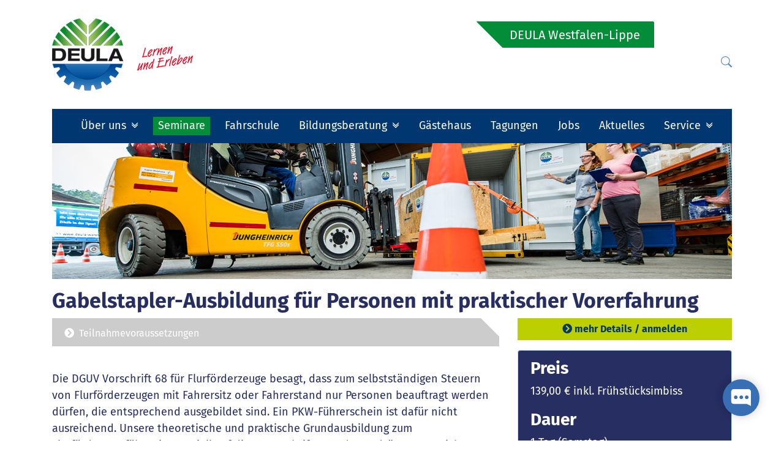

--- FILE ---
content_type: text/html; charset=utf-8
request_url: https://www.deula.de/standorte/deula-westfalen-lippe/seminare?singlev=91
body_size: 9292
content:
<!DOCTYPE html>
<html dir="ltr" lang="de">
<head>

<meta charset="utf-8">
<!-- 
	This website is powered by TYPO3 - inspiring people to share!
	TYPO3 is a free open source Content Management Framework initially created by Kasper Skaarhoj and licensed under GNU/GPL.
	TYPO3 is copyright 1998-2026 of Kasper Skaarhoj. Extensions are copyright of their respective owners.
	Information and contribution at https://typo3.org/
-->


<link rel="shortcut icon" href="/typo3conf/ext/deulaallcourses/Resources/Public/Icons/favicon.ico" type="image/x-icon">
<title>DEULA Westfalen-Lippe -: Seminare</title>
<meta name="generator" content="TYPO3 CMS" />
<meta name="viewport" content="width=device-width, initial-scale=1, shrink-to-fit=no" />


<link rel="stylesheet" type="text/css" href="/fileadmin/T3SB/Resources/Public/CSS/bootstrap.min.css?1668865589" media="all">
<link rel="stylesheet" type="text/css" href="/fileadmin/T3SB/Resources/Public/CSS/t3sbProject.css?1640557271" media="all">
<link rel="stylesheet" type="text/css" href="/typo3temp/assets/css/c4f8f15cf7.css?1718958566" media="all">
<link rel="stylesheet" type="text/css" href="/fileadmin/T3SB/Resources/Public/CSS/baguetteBox.min.css?1668865590" media="all">
<link rel="stylesheet" type="text/css" href="/fileadmin/T3SB/Resources/Public/CSS/cookieconsent.min.css?1668865591" media="all">
<link rel="stylesheet" type="text/css" href="/typo3conf/ext/t3sbootstrap/Resources/Public/Styles/hoverEffects.css?1640556831" media="all">
<link rel="stylesheet" type="text/css" href="/typo3conf/ext/t3sbootstrap/Resources/Public/Contrib/Fontawesome/css/fontawesomeMinLink.css?1640556831" media="all">
<link rel="stylesheet" type="text/css" href="/typo3conf/ext/rx_shariff/Resources/Public/Css/shariff.min.css?1640540965" media="all">
<link rel="stylesheet" type="text/css" href="/fileadmin/enfaktor/css/bootstrap-icons-1.11.3/font/bootstrap-icons.css?1727004122" media="all">
<link rel="stylesheet" type="text/css" href="/fileadmin/enfaktor/css/enfaktor-all.css?1761226625" media="all">
<link rel="stylesheet" type="text/css" href="/fileadmin/enfaktor/css/enfaktor-totop.css?1734448633" media="all">



<script src="/fileadmin/T3SB/Resources/Public/JS/jquery.min.js?1668865589" type="text/javascript"></script>

<script src="/typo3temp/assets/js/e9e07c5ca0.js?1751016401" type="text/javascript"></script>



    <meta name="google-site-verification" content="9H8v-5U-eZabp5xDoYNgaobbE49K7goijQy6tSIGsp4" />   <script type="text/javascript" data-cmp-ab="1" src="https://cdn.consentmanager.net/delivery/js/semiautomatic.min.js" data-cmp-cdid="078232a6c2abb" data-cmp-host="c.delivery.consentmanager.net" data-cmp-cdn="cdn.consentmanager.net" data-cmp-codesrc="0"></script>    <!-- Global site tag (gtag.js) - Google Analytics -->
<script type="text/plain" class="cmplazyload" data-cmp-vendor="s26" async data-cmp-src="https://www.googletagmanager.com/gtag/js?id=G-859MSTJB9K"></script>
<script type="text/plain" class="cmplazyload" data-cmp-vendor="s26">
            window.dataLayer = window.dataLayer || [];
            function gtag() {
                dataLayer.push(arguments);
            }
            gtag('js', new Date());
            gtag('config', 'G-859MSTJB9K');
            //gtag('config', 'AW-844476290');
        </script>
<script type="text/plain" class="cmplazyload" data-cmp-vendor="c70633">
            function gtag_report_conversion(url) {
                var callback = function() {
                    if (typeof (url) != 'undefined') {
                        window.location = url;
                    }
                };
                gtag('event', 'conversion', {
                    'send_to': 'AW-844476290/ZcPgCMzFvOMYEILf1pID',
                    'transaction_id': '',
                    'event_callback': callback
                });
                return false;
            }
        </script>  <script type="text/plain" class="cmplazyload" data-cmp-vendor="c75084" id="moinloader" data-cmp-src="https://widget.moin.ai/moin-loader.js?id=iJS0bqG7&channelid=iJS0bqG7"></script>

</head>
<body id="page-584" class="onecol xl" data-navbar-breakpoint="xl">



    <!-- Google Tag Manager (noscript) --><!-- entfernt --><!-- End Google Tag Manager (noscript) --><div id="page-wrapper"><div class="container d-print-none" style="margin-top:30px; margin-bottom:30px;"><div class="row"><div class="col-sm-4"><a href="/" title="zur Startseite des Bundesverbands"><img src="/fileadmin/bundesverband/bilder/Deula-Logo230-118.png" class="img-fluid enfsteflogo"></a></div><div id="enfstefscw" class="col-sm-8 text-end"><div class="row text-end"><div id="enfstefsearch" class="col-sm-6 text-end"><form method="post" title="Seminare finden Sie in der Navigation und in der blauen Lehrgangsbox unten auf der Seite" class="form-inline my-2 my-lg-0 ml-auto" style="float: right;" id="searchbox" action="index.php?id=45&amp;tx_indexedsearch_pi2%5Baction%5D=search&amp;tx_indexedsearch_pi2%5Bcontroller%5D=Search&amp;cHash=35c20019f9b2bdffbb00dae30382ba7f"><div><input name="tx_indexedsearch_pi2[__referrer][@extension]" value="" type="hidden"><input name="tx_indexedsearch_pi2[__referrer][@controller]" value="Standard" type="hidden"><input name="tx_indexedsearch_pi2[__referrer][@action]" value="index" type="hidden"><input name="tx_indexedsearch_pi2[__referrer][arguments]" value="YTowOnt935f6b4dfaa2d05b9699b0a0b58c506c4d4feeae2" type="hidden"><input name="tx_indexedsearch_pi2[__referrer][@request]" value="a:3:{s:10:&quot;@extension&quot;;N;s:11:&quot;@controller&quot;;s:8:&quot;Standard&quot;;s:7:&quot;@action&quot;;s:5:&quot;index&quot;;}41c0d221b07a001e83b20051c09b41dcd2ad0607" type="hidden"><input name="tx_indexedsearch_pi2[__trustedProperties]" value="a:1:{s:6:&quot;search&quot;;a:15:{s:9:&quot;_sections&quot;;i:1;s:13:&quot;_freeIndexUid&quot;;i:1;s:7:&quot;pointer&quot;;i:1;s:3:&quot;ext&quot;;i:1;s:10:&quot;searchType&quot;;i:1;s:14:&quot;defaultOperand&quot;;i:1;s:9:&quot;mediaType&quot;;i:1;s:9:&quot;sortOrder&quot;;i:1;s:5:&quot;group&quot;;i:1;s:11:&quot;languageUid&quot;;i:1;s:4:&quot;desc&quot;;i:1;s:15:&quot;numberOfResults&quot;;i:1;s:14:&quot;extendedSearch&quot;;i:1;s:5:&quot;sword&quot;;i:1;s:12:&quot;submitButton&quot;;i:1;}}27ac06bca71987cd4d56e893e257ceb3093d0aec" type="hidden"></div><div class="tx-indexedsearch-hidden-fields"><input name="tx_indexedsearch_pi2[search][_sections]" value="0" type="hidden"><input id="searchbox_freeIndexUid" name="tx_indexedsearch_pi2[search][_freeIndexUid]" value="_" type="hidden"><input id="searchbox_pointer" name="tx_indexedsearch_pi2[search][pointer]" value="0" type="hidden"><input name="tx_indexedsearch_pi2[search][ext]" value="" type="hidden"><input name="tx_indexedsearch_pi2[search][searchType]" value="" type="hidden"><input name="tx_indexedsearch_pi2[search][defaultOperand]" value="" type="hidden"><input name="tx_indexedsearch_pi2[search][mediaType]" value="" type="hidden"><input name="tx_indexedsearch_pi2[search][sortOrder]" value="" type="hidden"><input name="tx_indexedsearch_pi2[search][group]" value="" type="hidden"><input name="tx_indexedsearch_pi2[search][languageUid]" value="" type="hidden"><input name="tx_indexedsearch_pi2[search][desc]" value="" type="hidden"><input name="tx_indexedsearch_pi2[search][numberOfResults]" value="" type="hidden"><input name="tx_indexedsearch_pi2[search][extendedSearch]" value="" type="hidden"></div><label class="d-none" for="tx-indexedsearch-searchbox-sword">Searchbox</label><input class="tx-indexedsearch-searchbox-sword form-control" id="tx-indexedsearch-searchbox-sword" name="tx_indexedsearch_pi2[search][sword]" placeholder="&#xF52A;" type="text"><!-- mr-sm-2 <input class="tx-indexedsearch-searchbox-button btn btn-outline-light my-2 my-sm-0" id="tx-indexedsearch-searchbox-button-submit" value="Suchen" name="tx_indexedsearch_pi2[search][submitButton]" type="submit">--></form></div><div id="enfstefcontact" class="col-sm-2 text-end"><p><a href="index.php?id=476">Kontakt</a></p></div><div id="headjumbhead" class="col-md-auto text-end"><a href="/standorte/deula-westfalen-lippe" title="zur Startseite DEULA Westfalen-Lippe"><h1>DEULA Westfalen-Lippe</h1></a></div></div><div id="enfsteflup"><p><a href="/index.php?id=45" title="zur Suche der DEULA Westfalen-Lippe"><i class="bi bi-search"></i></a></p></div></div></div></div><div class="container"><nav id="main-navbar" class="navbar navbar-dark navbar-expand-xl sticky-top" style="background-color: #003770;"
                 data-toggle="sticky-onscroll"><div class="container"><button class="navbar-toggler" type="button" data-toggle="collapse" data-target="#navbarToggler" aria-controls="navbarToggler" aria-expanded="false" aria-label="Toggle navigation"><!--<span class="navbar-toggler-icon"></span>--><!--<i class="bi bi-list"></i>--><i class="fas fa-bars"></i></button><!--<a href="/standorte/deula-bad-kreuznach" class="navbar-brand">
        DEULA Westfalen-Lippe
      </a>--><div class="collapse navbar-collapse" id="navbarToggler"><ul class="navbar-nav"><li class="nav-item dropdown"><a class="nav-link dropdown-toggle" id="dropdown-menu-55" href="/standorte/deula-westfalen-lippe/ueber-uns" data-toggle="dropdown" role="button" aria-haspopup="true" aria-expanded="false">
        Über uns
      </a><div class="dropdown-menu" aria-labelledby="dropdown-menu-55"><div class="dropdown-submenu"><a href="/standorte/deula-westfalen-lippe/ueber-uns/ueberbetriebliche-ausbildung" class="dropdown-item dropdown-toggle">
          

    Überbetriebliche Ausbildung
  

        </a><div class="dropdown-menu"><a href="/standorte/deula-westfalen-lippe/ueber-uns/ueberbetriebliche-ausbildung/garten-und-landschaftsbau" target="_self" class="dropdown-item">
  

    Garten- und Landschaftsbau
  

</a><a href="/standorte/deula-westfalen-lippe/ueber-uns/ueberbetriebliche-ausbildung/erwerbsgartenbau" target="_self" class="dropdown-item">
  

    Erwerbsgartenbau
  

</a><a href="/standorte/deula-westfalen-lippe/ueber-uns/ueberbetriebliche-ausbildung/kommunaltechnik" target="_self" class="dropdown-item">
  

    Kommunaltechnik
  

</a><a href="/standorte/deula-westfalen-lippe/ueber-uns/ueberbetriebliche-ausbildung/land-und-baumaschinentechnik" target="_self" class="dropdown-item">
  

    Land- und Baumaschinentechnik
  

</a><a href="/standorte/deula-westfalen-lippe/ueber-uns/ueberbetriebliche-ausbildung/landwirtschaft" target="_self" class="dropdown-item">
  

    Landwirtschaft
  

</a><a href="/standorte/deula-westfalen-lippe/ueber-uns/ueberbetriebliche-ausbildung/pferdewirtschaft" target="_self" class="dropdown-item">
  

    Pferdewirtschaft
  

</a><a href="https://deula.de/s/490" target="_self" class="dropdown-item">
  

    Vorbereitet in die Ausbildung
  

</a><a href="/standorte/deula-westfalen-lippe/ueber-uns/ueberbetriebliche-ausbildung/digitale-baustelle-fuer-galabau-azubis" target="_self" class="dropdown-item">
  

    Digitale Baustelle im GaLaBau
  

</a><a href="/standorte/deula-westfalen-lippe/ueber-uns/ueberbetriebliche-ausbildung/azubiaktiv-fit-for-green" target="_self" class="dropdown-item">
  

    AzubiAktiv - fit for green
  

</a></div></div><a href="/standorte/deula-westfalen-lippe/ueber-uns/inhouse-seminare" target="_self" class="dropdown-item">
                    

    Inhouse-Seminare
  

                  </a><a href="/standorte/deula-westfalen-lippe/ueber-uns/berufsvorbereitung" target="_self" class="dropdown-item">
                    

    Berufsvorbereitung
  

                  </a><a href="/standorte/deula-westfalen-lippe/ueber-uns/berufsorientierung" target="_self" class="dropdown-item">
                    

    Berufsorientierung
  

                  </a><a href="/standorte/deula-westfalen-lippe/ueber-uns/kueche-und-bistro" target="_self" class="dropdown-item">
                    

    Küche und Bistro
  

                  </a><a href="/standorte/deula-westfalen-lippe/ueber-uns/freizeit" target="_self" class="dropdown-item">
                    

    Freizeit - und nun?
  

                  </a><div class="dropdown-submenu"><a href="/standorte/deula-westfalen-lippe/ueber-uns/team" class="dropdown-item dropdown-toggle">
          

    Team
  

        </a><div class="dropdown-menu"><a href="/standorte/deula-westfalen-lippe/ueber-uns/team/mitarbeiter-alphabetisch" target="_self" class="dropdown-item">
  

    Mitarbeiter alphabetisch
  

</a><a href="/standorte/deula-westfalen-lippe/ueber-uns/team/mitarbeiter-nach-fachbereichen" target="_self" class="dropdown-item">
  

    Mitarbeiter nach Fachbereichen
  

</a><a href="/standorte/deula-westfalen-lippe/ueber-uns/team/betriebsrat" target="_self" class="dropdown-item">
  

    Betriebsrat
  

</a></div></div><a href="/standorte/deula-westfalen-lippe/ueber-uns/leitbild" target="_self" class="dropdown-item">
                    

    Leitbild
  

                  </a><a href="/standorte/deula-westfalen-lippe/ueber-uns/zertifizierungen" target="_self" class="dropdown-item">
                    

    Zertifizierungen
  

                  </a><a href="/standorte/deula-westfalen-lippe/ueber-uns/gesellschafter-beirat" target="_self" class="dropdown-item">
                    

    Gesellschafter &amp; Beirat
  

                  </a><a href="/standorte/deula-westfalen-lippe/service/kooperationspartner" target="_self" class="dropdown-item">
                    

    Kooperationspartner
  

                  </a><a href="/standorte/deula-westfalen-lippe/ueber-uns/geschichte" target="_self" class="dropdown-item">
                    

    Geschichte
  

                  </a><a href="/standorte/deula-westfalen-lippe/ueber-uns/deula-wird-75" target="_self" class="dropdown-item">
                    

    DEULA wird 75
  

                  </a></div></li><li class="nav-item active"><a href="/standorte/deula-westfalen-lippe/seminare" target="_self" class="nav-link">
                

    Seminare
  

              </a></li><li class="nav-item"><a href="/standorte/deula-westfalen-lippe/fahrschule" target="_self" class="nav-link">
                

    Fahrschule
  

              </a></li><li class="nav-item dropdown"><a class="nav-link dropdown-toggle" id="dropdown-menu-353" href="/standorte/deula-westfalen-lippe/bildungsberatung" data-toggle="dropdown" role="button" aria-haspopup="true" aria-expanded="false">
        Bildungsberatung
      </a><div class="dropdown-menu" aria-labelledby="dropdown-menu-353"><a href="/standorte/deula-westfalen-lippe/bildungsberatung/modulbaukasten" target="_self" class="dropdown-item">
                    

    Modulbaukasten
  

                  </a><a href="https://www.deula.de/standorte/deula-westfalen-lippe/seminare?singlev=397" target="_self" class="dropdown-item">
                    

    Qualifizierung Schweißtechnik
  

                  </a><a href="/standorte/deula-westfalen-lippe/bildungsberatung/ice-beratung" target="_self" class="dropdown-item">
                    

    ICE Beratung
  

                  </a><a href="/standorte/deula-westfalen-lippe/bildungsberatung/ice-beratung-mit-sprachunterstuetzung" target="_self" class="dropdown-item">
                    

    ICE Beratung mit Sprachunterstützung
  

                  </a><a href="/standorte/deula-westfalen-lippe/bildungsberatung/bildungsurlaub" target="_self" class="dropdown-item">
                    

    Bildungsurlaub
  

                  </a></div></li><li class="nav-item"><a href="/standorte/deula-westfalen-lippe/ueber-uns/gaestehaus" target="_self" class="nav-link">
                

    Gästehaus
  

              </a></li><li class="nav-item"><a href="/standorte/deula-westfalen-lippe/ueber-uns/tagungen" target="_self" class="nav-link">
                

    Tagungen
  

              </a></li><li class="nav-item"><a href="/standorte/deula-westfalen-lippe/jobs" target="_self" class="nav-link">
                

    Jobs
  

              </a></li><li class="nav-item"><a href="/standorte/deula-westfalen-lippe/aktuelles" target="_self" class="nav-link">
                

    Aktuelles
  

              </a></li><li class="nav-item dropdown"><a class="nav-link dropdown-toggle" id="dropdown-menu-732" href="/standorte/deula-westfalen-lippe/service" data-toggle="dropdown" role="button" aria-haspopup="true" aria-expanded="false">
        Service
      </a><div class="dropdown-menu" aria-labelledby="dropdown-menu-732"><a href="https://www.deula.de/fileadmin/Redakteure/Warendorf/Dokumente/Downloads/Anreiseinformationen.pdf" target="_self" class="dropdown-item">
                    

    Anreiseinformationen
  

                  </a><a href="/standorte/deula-westfalen-lippe/service/oeffnungszeiten" target="_self" class="dropdown-item">
                    

    Öffnungszeiten
  

                  </a><a href="/standorte/deula-westfalen-lippe/service/kontakt" target="_self" class="dropdown-item">
                    

    Kontakt
  

                  </a><a href="/standorte/deula-westfalen-lippe/service/downloads" target="_self" class="dropdown-item">
                    

    Downloads
  

                  </a></div></li></ul></div></div></nav></div><div class="jumbotron mb-0 pb-0 bg-white jumbotron-fluid"><div class="container"><!--TYPO3SEARCH_begin--><div id="c2355"></div><!--TYPO3SEARCH_end--></div></div><div class="container"><div id="page-content"><main class="main-content pt-5"><!--TYPO3SEARCH_begin--><div id="c987"><div class="tx-typoscript2ce">
	
	
		<script>
                    //$(".jumbotron picture").html('<img src="/uploads/tx_deulacourse/Stapler_02.jpg" class="img-fluid" />');
                    $("div.jumbotron .container").replaceWith('<div class="container"><img src="/uploads/tx_deulacourse/Stapler_02.jpg" class="img-fluid" /></div>');
                    </script><h2>Gabelstapler-Ausbildung für Personen mit praktischer Vorerfahrung</h2><div class="row"><div class="col-sm-8"><div id="showSpec" class="mb-4"><div id="c4896"><div id="accordion-4896" class="collapsible-accordion" role="tablist"><div class="card"><a data-toggle="collapse" href="#collapse-4895" aria-expanded="false" aria-controls="collapse-4895" style="display: block;"><div class="card-header" id="heading-4895"><h5 class="mb-0"><i class="fas fa-chevron-circle-right mr-1"></i> 
				Teilnahmevoraussetzungen
				
			</h5></div></a><div id="collapse-4895" class="collapse" role="tabpanel" aria-labelledby="heading-4895" data-parent="#accordion-4896"><div class="card-body"><div id="c4894"><p><sub>- <strong>Gesundheitliche Eignung</strong> gemäß DGUV Grundsatz 308-001<br> -&nbsp;<strong>Mindestalter von 18 Jahren</strong> für die Aushändigung des Fahrausweises.&nbsp;Ein Lichtbild ist mitzubringen.<br> - Zum Verständnis der Lehrgangsinhalte erforderliche <strong>deutsche Sprachkenntnisse</strong> in Wort und Schrift. Sprechen Sie bitte vor Ihrer Anmeldung mit uns, wenn Sie sich darüber nicht sicher sind.</sub></p></div></div></div></div></div></div></div><div><p>Die DGUV Vorschrift 68 für Flurförderzeuge besagt, dass zum selbstständigen Steuern von Flurförderzeugen mit Fahrersitz oder Fahrerstand nur Personen beauftragt werden dürfen, die entsprechend ausgebildet sind. Ein PKW-Führerschein ist dafür nicht ausreichend. Unsere theoretische und praktische Grundausbildung zum Flurförderzeugführer ist speziell auf diese Vorschriften und Grundsätze ausgerichtet.</p>
<p><u><b>Dieses Seminar richtet sich ausschließlich an&nbsp;Personen, die&nbsp;bereits über praktische Erfahrung&nbsp;auf dem Gabelstapler verfügen.</b></u></p>
<p><strong>Seminarinhalt:</strong></p>
<ul> 	<li>Einweisung in den Gabelstapler&nbsp;</li> 	<li>Verhalten und Gefahren beim Umgang</li> 	<li>Gesetzliche Vorschriften (StVO, StVZO, UVV)</li> 	<li>Typische Gabelstaplerunfälle</li> 	<li>Bauteile und Bedienelemente von Gabelstaplern mit Verbrennungsmotor und Elektroantrieb</li> 	<li>Betriebs- und Verkehrssicherheitsprüfung, Standsicherheit</li> 	<li>Durchführung von Wartungsarbeiten</li> 	<li>Praktische Übungen (Fahren, Aufnehmen, Stapeln und Absetzen von Lasten, Abstellen des Fahrzeugs)</li> </ul>
<p><strong>Teilnahmevoraussetzung</strong>:&nbsp;Eignungsuntersuchung&nbsp;bei Fahr-, Steuer- und Überwachungstätigkeiten (E FSÜ, ehemals G25) als&nbsp;Nachweis der gesundheitlichen Eignung, ausgestellt durch einen Arbeitsmediziner, nicht älter als 24 Monate. Die Bescheinigung muss die Begriffe „Eignung“ oder „Tauglichkeit“ enthalten. Der Nachweis ist uns möglichst frühzeitig vor Lehrgangsbeginn einzureichen.</p>
<p><b>Abschluss: </b>Theoretische und praktische Prüfung. Nach erfolgreichem Abschluss wird der <b>Fahrausweis für Flurförderzeuge</b> ("Staplerschein") ausgehändigt.</p>
<div class="alert alert-info"><p>In Kombination mit anderen Seminaren aus unserem <strong><a href="https://www.deula.de/standorte/deula-westfalen-lippe/bildungsberatung/modulbaukasten" target="_top">Modulbaukasten</a>
</strong> ist eine Bezuschussung der Seminarkosten von bis zu 100 % durch die Agentur für Arbeit möglich.</p></div></div></div><div class="col-sm-4"><p><a href="/index.php?id=34&amp;lCourseID=91" class="btn btn-block btn-primary" role="button"><i class="fas fa-chevron-circle-right mr-1"></i>mehr Details / anmelden</a></p><div class="alert alert-info enfstefrb"><h4 class="courseSubHeader">Preis</h4><div><p>139,00 € inkl. Frühstücksimbiss</p></div><h4 class="courseSubHeader mt-3">Dauer</h4><div><p>1 Tag (Samstag)</p></div><h4 class="courseSubHeader mt-3">Termine</h4><div><p>14.03.2026<br>13.06.2026<br>05.09.2026<br>05.12.2026<br></p></div></div></div></div><p class="mt-3"><a href="javascript:history.back()" class="btn btn-primary" role="button"><i class="fas fa-chevron-circle-left mr-1"></i>zurück zur Übersicht</a></p>
	

</div></div><div id="c4641" class="mt-3"><p>&nbsp;</p><p class="text-justify">Als Unternehmer*in können Sie von staatlicher Förderung von bis zu 100 % der Lehrgangskosten und 75 % des Arbeitsentgelts profitieren. Unser <a href="https://www.deula.de/standorte/deula-westfalen-lippe/bildungsberatung/modulbaukasten" target="_blank" class="btn btn-info">Modulbaukasten</a> enthält alle Seminare, die auf der Grundlage des Qualifizierungschancengesetzes durch die Bundesagentur für Arbeit gefördert werden können (Maßnahmenummer 367 138 24). Die von Ihnen gewählte Kurskombination muss mindestens 121 Unterrichtseinheiten umfassen.</p><p class="text-justify">Solo-Selbstständige können durch das&nbsp;ESF Plus-Programm des&nbsp;Bundesministeriums für Arbeit und Soziales (BMAS)&nbsp;<strong><a href="https://www.esf.de/portal/DE/ESF-Plus-2021-2027/Foerderprogramme/bmas/kompass.html" target="_blank" class="external-link">KOMPASS - Kompakte Hilfe für Solo-Selbstständige</a></strong>&nbsp;einen finanziellen Zuschuss von maximal 4.500 Euro zu einer für sie passenden Weiterbildung bekommen.&nbsp;</p></div><!--TYPO3SEARCH_end--></main></div></div></div><span class="d-print-none"><p>&nbsp;</p><footer id="page-footer" class="text-white jumbotron-fluid"><div class="footer"><div class="container"><!--TYPO3SEARCH_begin--><div id="c2962"><div class="gallery imageorient-2 clearfix" data-ce-columns="3" data-ce-images="3"><div class="w-25 float-md-left"><div class="row"><div class="col-sm first-figure"><figure class="image"><a href="https://www.facebook.com/deula.warendorf" target="_blank"><picture><source srcset="/fileadmin/Redakteure/Warendorf/Bilder/Logos/f_logo_RGB-Blue_144-klein.png 125w, /fileadmin/_processed_/1/b/csm_f_logo_RGB-Blue_144-klein_5717e01ad6.png 255w, /fileadmin/_processed_/1/b/csm_f_logo_RGB-Blue_144-klein_a4e7c795a7.png 385w, /fileadmin/_processed_/1/b/csm_f_logo_RGB-Blue_144-klein_915fba2070.png 576w, /fileadmin/_processed_/1/b/csm_f_logo_RGB-Blue_144-klein_8f1c08f317.png 768w, /fileadmin/_processed_/1/b/csm_f_logo_RGB-Blue_144-klein_08a3655ae6.png 992w, /fileadmin/_processed_/1/b/csm_f_logo_RGB-Blue_144-klein_54658d1c1b.png 1200w, /fileadmin/_processed_/1/b/csm_f_logo_RGB-Blue_144-klein_e371d81775.png 1440w, /fileadmin/_processed_/1/b/csm_f_logo_RGB-Blue_144-klein_a094f811a4.png 1920w, /fileadmin/_processed_/1/b/csm_f_logo_RGB-Blue_144-klein_b21b5cdb5d.png 2650w" media="(min-width: 1200px)" sizes="(min-width: 45px) 45px, 100vw" /><source srcset="/fileadmin/Redakteure/Warendorf/Bilder/Logos/f_logo_RGB-Blue_144-klein.png 125w, /fileadmin/_processed_/1/b/csm_f_logo_RGB-Blue_144-klein_5717e01ad6.png 255w, /fileadmin/_processed_/1/b/csm_f_logo_RGB-Blue_144-klein_a4e7c795a7.png 385w, /fileadmin/_processed_/1/b/csm_f_logo_RGB-Blue_144-klein_915fba2070.png 576w, /fileadmin/_processed_/1/b/csm_f_logo_RGB-Blue_144-klein_8f1c08f317.png 768w, /fileadmin/_processed_/1/b/csm_f_logo_RGB-Blue_144-klein_08a3655ae6.png 992w, /fileadmin/_processed_/1/b/csm_f_logo_RGB-Blue_144-klein_54658d1c1b.png 1200w" media="(min-width: 576px)" sizes="(min-width: 45px) 45px, 100vw" /><source srcset="/fileadmin/_processed_/1/b/csm_f_logo_RGB-Blue_144-klein_74ff76fccc.png 60w, /fileadmin/_processed_/1/b/csm_f_logo_RGB-Blue_144-klein_4638603bcd.png 100w, /fileadmin/_processed_/1/b/csm_f_logo_RGB-Blue_144-klein_788f9bad44.png 200w, /fileadmin/_processed_/1/b/csm_f_logo_RGB-Blue_144-klein_a4e7c795a7.png 385w, /fileadmin/_processed_/1/b/csm_f_logo_RGB-Blue_144-klein_b46c2e5385.png 575w" media="(max-width: 575px)" sizes="(min-width: 45px) 45px, 100vw" /><img class="img-fluid" alt="f_logo_RGB-Blue_144-klein" src="/fileadmin/_processed_/1/b/csm_f_logo_RGB-Blue_144-klein_097c72f725.png" width="45" /></picture></a></figure></div><div class="col-sm"><figure class="image"><a href="https://www.instagram.com/deula.warendorf?igsh=MXdna29lemUwNW1zcg=="><picture><source srcset="/fileadmin/Redakteure/Warendorf/Bilder/Logos/Instagram_Glyph_Gradient_RGB-klein.png 125w, /fileadmin/_processed_/f/4/csm_Instagram_Glyph_Gradient_RGB-klein_3f838ef981.png 255w, /fileadmin/_processed_/f/4/csm_Instagram_Glyph_Gradient_RGB-klein_4d2819b766.png 385w, /fileadmin/_processed_/f/4/csm_Instagram_Glyph_Gradient_RGB-klein_150acc8792.png 576w, /fileadmin/_processed_/f/4/csm_Instagram_Glyph_Gradient_RGB-klein_a6bd181ad2.png 768w, /fileadmin/_processed_/f/4/csm_Instagram_Glyph_Gradient_RGB-klein_f5405ed34c.png 992w, /fileadmin/_processed_/f/4/csm_Instagram_Glyph_Gradient_RGB-klein_4487b59a35.png 1200w, /fileadmin/_processed_/f/4/csm_Instagram_Glyph_Gradient_RGB-klein_1fbd2405de.png 1440w, /fileadmin/_processed_/f/4/csm_Instagram_Glyph_Gradient_RGB-klein_da054bcf2b.png 1920w, /fileadmin/_processed_/f/4/csm_Instagram_Glyph_Gradient_RGB-klein_40d93d777f.png 2650w" media="(min-width: 1200px)" sizes="(min-width: 45px) 45px, 100vw" /><source srcset="/fileadmin/Redakteure/Warendorf/Bilder/Logos/Instagram_Glyph_Gradient_RGB-klein.png 125w, /fileadmin/_processed_/f/4/csm_Instagram_Glyph_Gradient_RGB-klein_3f838ef981.png 255w, /fileadmin/_processed_/f/4/csm_Instagram_Glyph_Gradient_RGB-klein_4d2819b766.png 385w, /fileadmin/_processed_/f/4/csm_Instagram_Glyph_Gradient_RGB-klein_150acc8792.png 576w, /fileadmin/_processed_/f/4/csm_Instagram_Glyph_Gradient_RGB-klein_a6bd181ad2.png 768w, /fileadmin/_processed_/f/4/csm_Instagram_Glyph_Gradient_RGB-klein_f5405ed34c.png 992w, /fileadmin/_processed_/f/4/csm_Instagram_Glyph_Gradient_RGB-klein_4487b59a35.png 1200w" media="(min-width: 576px)" sizes="(min-width: 45px) 45px, 100vw" /><source srcset="/fileadmin/_processed_/f/4/csm_Instagram_Glyph_Gradient_RGB-klein_971bce4533.png 60w, /fileadmin/_processed_/f/4/csm_Instagram_Glyph_Gradient_RGB-klein_bdc6b94298.png 100w, /fileadmin/_processed_/f/4/csm_Instagram_Glyph_Gradient_RGB-klein_ed45ba6821.png 200w, /fileadmin/_processed_/f/4/csm_Instagram_Glyph_Gradient_RGB-klein_4d2819b766.png 385w, /fileadmin/_processed_/f/4/csm_Instagram_Glyph_Gradient_RGB-klein_770039f51b.png 575w" media="(max-width: 575px)" sizes="(min-width: 45px) 45px, 100vw" /><img class="img-fluid" alt="Instagram_Glyph_Gradient_RGB-klein" src="/fileadmin/_processed_/f/4/csm_Instagram_Glyph_Gradient_RGB-klein_d452a555ba.png" width="45" /></picture></a></figure></div><div class="col-sm last-figure"><figure class="image"><a href="https://www.youtube.com/channel/UCSCeQyzYLhNV49lENDH_8XQ/videos" target="_blank"><picture><source srcset="/fileadmin/_processed_/9/b/csm_yt_icon_rgb-klein_00f1a64861.png 125w, /fileadmin/_processed_/9/b/csm_yt_icon_rgb-klein_409d4dc00b.png 255w, /fileadmin/_processed_/9/b/csm_yt_icon_rgb-klein_1b3601b85a.png 385w, /fileadmin/_processed_/9/b/csm_yt_icon_rgb-klein_04eea4cb3b.png 576w, /fileadmin/_processed_/9/b/csm_yt_icon_rgb-klein_fecfbb55dc.png 768w, /fileadmin/_processed_/9/b/csm_yt_icon_rgb-klein_e09482dd9b.png 992w, /fileadmin/_processed_/9/b/csm_yt_icon_rgb-klein_c262d939b2.png 1200w, /fileadmin/_processed_/9/b/csm_yt_icon_rgb-klein_bd39776d83.png 1440w, /fileadmin/_processed_/9/b/csm_yt_icon_rgb-klein_96ff3b4a32.png 1920w, /fileadmin/_processed_/9/b/csm_yt_icon_rgb-klein_7478be7a71.png 2650w" media="(min-width: 1200px)" sizes="(min-width: 45px) 45px, 100vw" /><source srcset="/fileadmin/_processed_/9/b/csm_yt_icon_rgb-klein_00f1a64861.png 125w, /fileadmin/_processed_/9/b/csm_yt_icon_rgb-klein_409d4dc00b.png 255w, /fileadmin/_processed_/9/b/csm_yt_icon_rgb-klein_1b3601b85a.png 385w, /fileadmin/_processed_/9/b/csm_yt_icon_rgb-klein_04eea4cb3b.png 576w, /fileadmin/_processed_/9/b/csm_yt_icon_rgb-klein_fecfbb55dc.png 768w, /fileadmin/_processed_/9/b/csm_yt_icon_rgb-klein_e09482dd9b.png 992w, /fileadmin/_processed_/9/b/csm_yt_icon_rgb-klein_c262d939b2.png 1200w" media="(min-width: 576px)" sizes="(min-width: 45px) 45px, 100vw" /><source srcset="/fileadmin/_processed_/9/b/csm_yt_icon_rgb-klein_85d53bb0d7.png 60w, /fileadmin/_processed_/9/b/csm_yt_icon_rgb-klein_d7b88e8c81.png 100w, /fileadmin/_processed_/9/b/csm_yt_icon_rgb-klein_fe6caef3f9.png 200w, /fileadmin/_processed_/9/b/csm_yt_icon_rgb-klein_1b3601b85a.png 385w, /fileadmin/_processed_/9/b/csm_yt_icon_rgb-klein_206a2edf2e.png 575w" media="(max-width: 575px)" sizes="(min-width: 45px) 45px, 100vw" /><img class="img-fluid" alt="yt_icon_rgb-klein" src="/fileadmin/_processed_/9/b/csm_yt_icon_rgb-klein_3ae178251b.png" width="45" /></picture></a></figure></div></div></div></div></div><div id="c2101"><div class="row"><div class="column col-md-2 col-12"><div id="c991"><p><a href="/standorte/deula-westfalen-lippe/start/kontakt">Kontakt</a></p></div></div><div class="column col-md-2 col-12"><div id="c992"><p><a href="/standorte/deula-westfalen-lippe/start/anreise">Anreise</a></p></div></div><div class="column col-md-2 col-12"><div id="c1346"><p><a href="https://seu2.cleverreach.com/f/297672-298394/" title="Open external link in new window" target="_blank">Newsletter</a></p></div></div><div class="column col-md-2 col-12"><div id="c993"><p><a href="/standorte/deula-westfalen-lippe/start/impressum">Impressum</a></p></div></div><div class="column col-md-2 col-12"><div id="c994"><p><a href="/standorte/deula-westfalen-lippe/start/agb">AGB</a></p></div></div><div class="column col-md-2 col-12"><div id="c995"><p><a href="/standorte/deula-westfalen-lippe/datenschutz-cort">Datenschutz </a></p></div><div id="c4986"><p><a href="?cmpscreen" rel="noopener" title="Öffnet Fenster für Datenschutzeinstellungen">Datenschutzeinstellungen</a></p></div></div></div></div><!--TYPO3SEARCH_end--></div></div></footer></span><a class="back-to-top d-print-none" style="display: none;margin-bottom:3rem;" title="nach oben scrollen" href="/standorte/deula-westfalen-lippe/seminare"><i class="fa fa-chevron-circle-up fa-4x" aria-hidden="true"></i><span class="d-none">nach oben</span></a><!-- wg. moin ai via consent --><button id="moinaiPlaceholder" aria-label="Chat öffnen" style="position: fixed; bottom: 40px; right: 40px; width: 60px; height: 60px; display: flex; align-items: center; justify-content: center; border-radius: 50%; background: #376eb4; cursor: pointer; z-index: 10000; transition: transform 0.15s ease; outline: none; border: none; box-shadow: 0 0 15px rgba(0, 0, 0, 0.2);" onmouseover="this.style.transform='scale(1.1)'" onmouseout="this.style.transform='scale(1)'" onclick="document.getElementById('moinConsentPlaceholder').style.display = 'flex'"><svg width="34" height="28" viewBox="10 18 38 32" xmlns="http://www.w3.org/2000/svg"><g fill="white"><path d="M42.7870161,18 C45.2722974,18 47.2870161,20.0147186 47.2870161,22.5 L47.2870161,45.6110514 L47.3519671,49.5 L39.7354526,45.6917427 L14.9875798,45.6234373 C12.5071569,45.6165912 10.5,43.6038868 10.5,41.1234545 L10.5,22.5 C10.5,20.0147186 12.5147186,18 15,18 L42.7870161,18 Z M19.0396423,29.7817959 C17.1467242,29.7817959 15.6122108,31.3163093 15.6122108,33.2092275 C15.6122108,35.1021456 17.1467242,36.636659 19.0396423,36.636659 C20.9325605,36.636659 22.4670739,35.1021456 22.4670739,33.2092275 C22.4670739,31.3163093 20.9325605,29.7817959 19.0396423,29.7817959 Z M29.2552925,29.7817959 C27.3623743,29.7817959 25.8278609,31.3163093 25.8278609,33.2092275 C25.8278609,35.1021456 27.3623743,36.636659 29.2552925,36.636659 C31.1482106,36.636659 32.682724,35.1021456 32.682724,33.2092275 C32.682724,31.3163093 31.1482106,29.7817959 29.2552925,29.7817959 Z M39.4709426,29.7817959 C37.5780244,29.7817959 36.043511,31.3163093 36.043511,33.2092275 C36.043511,35.1021456 37.5780244,36.636659 39.4709426,36.636659 C41.3638608,36.636659 42.8983741,35.1021456 42.8983741,33.2092275 C42.8983741,31.3163093 41.3638608,29.7817959 39.4709426,29.7817959 Z"/></g></svg></button><div id="moinConsentPlaceholder" style="display: none; position: fixed; inset: 0; background-color: rgba(0,0,0,0.6); z-index: 10001; align-items: center; justify-content: center;"><div style="position: relative; background: white; padding: 2rem; max-width: 400px; width: 90%; border-radius: 8px; text-align: center; font-family: sans-serif; box-shadow: 0 4px 20px rgba(0,0,0,0.3);"><div style="position: absolute; top: 10px; right: 10px;"><button onclick="document.getElementById('moinConsentPlaceholder').style.display = 'none'" aria-label="Schließen" style="background: transparent; border: none; font-size: 1.5rem; font-weight: bold; cursor: pointer; color: #333;">&times;</button></div><p style="margin-bottom: 1.5rem;">Wir benutzen MoinAI als Drittanbietersoftware, um Ihnen an dieser Stelle einen Chatbot bereitstellen zu können. Mit Klick auf "Akzeptieren" stimmen Sie der Datenverarbeitung durch MoinAI zu.</p><div style="display: flex; flex-direction: column; gap: 0.75rem;"><button onclick="__cmp('showScreenAdvanced','c53');" style="padding: 10px; font-size: 1rem; border: none; border-radius: 4px; background: #ddd; cursor: pointer;">Mehr Informationen</button><button onclick="__cmp('setVendorConsent',['c75084', 1 ]); document.getElementById('moinConsentPlaceholder').style.display = 'none';" style="padding: 10px; font-size: 1rem; border: none; border-radius: 4px; background: #003770; color: white; cursor: pointer;">Akzeptieren</button></div></div></div><script type="text/plain" class="cmplazyload" data-cmp-vendor="c75084">
  document.getElementById('moinaiPlaceholder').style.display = 'none';
</script><!-- wg. moin ai via consent -->
<script src="/fileadmin/T3SB/Resources/Public/JS/popper.js?1668865589" type="text/javascript"></script>
<script src="/fileadmin/T3SB/Resources/Public/JS/bootstrap.min.js?1668865589" type="text/javascript"></script>

<script src="/fileadmin/T3SB/Resources/Public/JS/jquery.easing.min.js?1668865589" type="text/javascript"></script>
<script src="/fileadmin/T3SB/Resources/Public/JS/baguetteBox.min.js?1668865590" type="text/javascript"></script>
<script src="/fileadmin/T3SB/Resources/Public/JS/cookieconsent.min.js?1668865591" type="text/javascript"></script>
<script src="/typo3conf/ext/rx_shariff/Resources/Public/JavaScript/shariff.min.js?1640540965" type="text/javascript"></script>
<script src="/fileadmin/enfaktor/js/jquery-ui.min.js?1534247854" type="text/javascript"></script>
<script src="/fileadmin/enfaktor/js/deulacourses.js?1757934091" type="text/javascript"></script>
<script src="/typo3temp/assets/js/f3ffbba97a.js?1732647588" type="text/javascript"></script>




</body>
</html>

--- FILE ---
content_type: text/css; charset=utf-8
request_url: https://www.deula.de/fileadmin/enfaktor/css/enfaktor-totop.css?1734448633
body_size: 33
content:
.back-to-top {
  bottom: 6em;
}